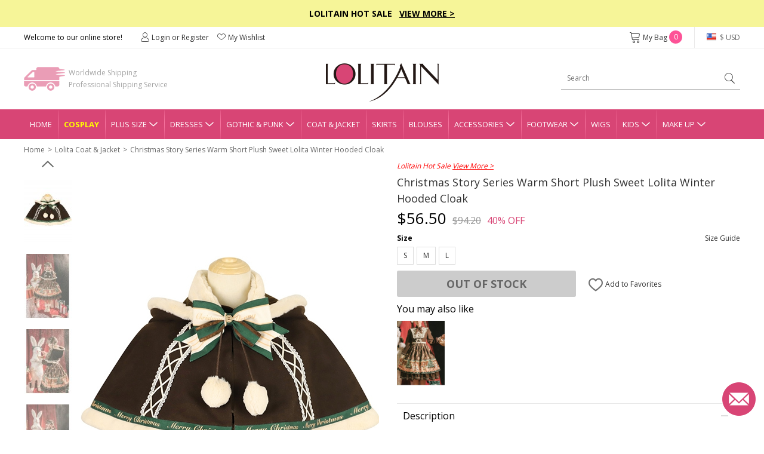

--- FILE ---
content_type: text/html; charset=utf-8
request_url: https://www.lolitain.com/christmas-story-series-warm-short-plush-sweet-lolita-winter-hooded-cloak-p-8956.html
body_size: 13285
content:
<!DOCTYPE html>
<html lang="en">
<head>
<meta charset="UTF-8" />
<meta name="viewport" content="width=device-width, initial-scale=1">
<meta http-equiv="X-UA-Compatible" content="IE=edge">
<title>Christmas Story Series Warm Short Plush Sweet Lolita Winter Hooded Cloak</title>
<base href="https://www.lolitain.com/" />
<meta name="description" content="Christmas Story Series Warm Short Plush Sweet Lolita Winter Hooded Cloak" />
<script src="catalog/view/javascript/jquery/jquery-2.1.1.min.js" type="text/javascript"></script>
<link href="https://fonts.googleapis.com/css?family=Open+Sans:400,700&display=swap" rel="stylesheet">
<link href="static/fonts/iconfont.css?v=qpnzqo" rel="stylesheet">
<link href="catalog/view/theme/default/stylesheet/common.css?v=qpnzqo" rel="stylesheet">
<link href="catalog/view/theme/default/stylesheet/stylesheet.css?v=qpnzqo" rel="stylesheet">
<script src="catalog/view/javascript/common.js" type="text/javascript"></script>
<link href="https://www.lolitain.com/image/catalog/cart.png" rel="icon" />
<link rel="stylesheet" type="text/css" href="https://www.lolitain.com/static/slick/slick.css"/>
<link rel="stylesheet" type="text/css" href="https://www.lolitain.com/static/magnific/magnific-popup.css?v=qpnzqo"/>
<script type="text/javascript" src="https://www.lolitain.com/static/slick/slick.min.js"></script>
<script type="text/javascript" src="https://www.lolitain.com/static/magnific/jquery.magnific-popup.min.js"></script>
<script src="https://www.lolitain.com/static/js/jquery.jcountdown.min.js" type="text/javascript"></script>
<script src="https://www.lolitain.com/catalog/view/theme/default/js/main.min.js?v=qpnzqo" type="text/javascript"></script>
<!-- Global site tag (gtag.js) - Google Analytics -->
<script async src="https://www.googletagmanager.com/gtag/js?id=UA-106121402-1"></script>
<script>
window.dataLayer = window.dataLayer || [];
function gtag(){dataLayer.push(arguments);}
gtag('js', new Date());
gtag('config', 'UA-106121402-1');
gtag('config', 'AW-822975022',{'allow_enhanced_conversions':true});
gtag('get', 'UA-106121402-1', 'client_id', function(clientID){
    $.get("https://www.lolitain.com/index.php?route=common/client_id", {client_id:clientID});
});
</script>
<script type="application/ld+json">
{
  "@context": "http://schema.org",
  "@id": "https://www.lolitain.com/#organization",
  "@type": "Organization",
  "name": "Lolitain",
  "url": "https://www.lolitain.com/",
  "logo": "https://www.lolitain.com/catalog/view/theme/default/images/logo.png?v=2",
"description": "Buy Lolita clothes and accessories straight from the manufacturer at Lolitain shop. Choose your perfect lolita dress or costume – classic, gothic, sweet, school or punk.",
"telephone": "+8618136991708",
"email": "service@lolitain.com",
 "sameAs": [
    "https://www.facebook.com/lolitain.fashion/",
    "https://twitter.com/lolitain_fans",
    "https://www.instagram.com/lolitain.fashion/",
    "https://www.pinterest.com/lolitain/",
    "https://lolitain.tumblr.com/"
  ]
}
</script>
</head>
<body class="product-product-8956">
<script type="text/javascript">
$(document).ready(function() {
    /*
	    $("#timer").countdown({
        date: "2018-07-15 23:59:59".replace(/-/g, "/"),
        yearsAndMonths: true,
        serverDiff: -237442747000,
        template: '<span>%d</span>D <span>%h</span>H <span>%i</span>M <span>%s</span>S'
    });
	*/
});
</script>
<style type="text/css">
#timer { display:inline-block; color:#fff; font-size:14px; font-weight:bold; margin-left:30px;}
#timer span { font-size:20px; font-weight:bold;}
.top-slogan { padding:12px 0px; background-color:#F6F598; color:#000; font-weight:bold; font-size:14px;}
.top-slogan span { color:#ff0000;}
.top-slogan a { color:#000; text-decoration:underline;}
</style>
<div class="header">
    <div class="top-slogan">Lolitain Hot Sale  &nbsp;  <a href="/campaign/hot-sale-2026.html">View More &gt;</a><!--<div id="timer"></div>--></div>
    <div class="top-link">
        <ul class="header1">
            <li class="fl">
                Welcome to our online store!
            </li>
            <li class="fl top-account" id="account-html">
                                    <a href="https://www.lolitain.com/index.php?route=account/login"><i class="ico ico-Account"></i>Login or Register</a>
                                <a href="https://www.lolitain.com/index.php?route=account/wishlist"><i class="ico ico-nav_love"></i>My Wishlist</a>
            </li>
            <li class="fr top-currency">
                <div class="currency">
    <a href="javascript:;" class="top"><i class="huobi huobi-usd"></i>
                        $ USD                                                                                                                                        </a>
    <dl style="display:none;">
                                	<dd><a href="javascript:;" data-title="USD" class="currency-select"><i class="huobi huobi-usd"></i>US Dollar</a></dd>
                                            	<dd><a href="javascript:;" data-title="GBP" class="currency-select"><i class="huobi huobi-gbp"></i>Pound Sterling</a></dd>
                                            	<dd><a href="javascript:;" data-title="EUR" class="currency-select"><i class="huobi huobi-eur"></i>Euro</a></dd>
                                            	<dd><a href="javascript:;" data-title="CAD" class="currency-select"><i class="huobi huobi-cad"></i>Canadian Dollar</a></dd>
                                            	<dd><a href="javascript:;" data-title="AUD" class="currency-select"><i class="huobi huobi-aud"></i>Australian Dollar</a></dd>
                                            	<dd><a href="javascript:;" data-title="CHF" class="currency-select"><i class="huobi huobi-chf"></i>Switzerland Francs</a></dd>
                                            	<dd><a href="javascript:;" data-title="HKD" class="currency-select"><i class="huobi huobi-hkd"></i> Hongkong Dollar</a></dd>
                                            	<dd><a href="javascript:;" data-title="JPY" class="currency-select"><i class="huobi huobi-jpy"></i> Japanese Yen</a></dd>
                                            	<dd><a href="javascript:;" data-title="RUB" class="currency-select"><i class="huobi huobi-rub"></i> Russian Ruble</a></dd>
                                            	<dd><a href="javascript:;" data-title="MXN" class="currency-select"><i class="huobi huobi-mxn"></i> Mexican Peso</a></dd>
                                            	<dd><a href="javascript:;" data-title="NZD" class="currency-select"><i class="huobi huobi-nzd"></i> New Zealand Dollar</a></dd>
                        </dl>
    <form action="https://www.lolitain.com/index.php?route=common/currency/currency" method="post" enctype="multipart/form-data" id="form-currency">
    <input type="hidden" name="code" value="" />
    <input type="hidden" name="redirect" value="https://www.lolitain.com/christmas-story-series-warm-short-plush-sweet-lolita-winter-hooded-cloak-p-8956.html" />
    </form>
</div>
            </li>
            <li class="fr top-cart">
                <a href="https://www.lolitain.com/index.php?route=checkout/cart"><i class="ico ico-cart"></i>My Bag <span id="CARTQTY">0</span></a>
            </li>
        </ul>
    </div>
    <div class="top-logo">
        
        <div class="header2">
            <div class="logo"><a href="https://www.lolitain.com/"><img src="https://www.lolitain.com/catalog/view/theme/default/images/logo.png?v=2" title="lolitain" alt="lolitain" /></a></div>
    		<div class="fastship">
            Worldwide Shipping<br>Professional Shipping Service
            </div>
            <div class="search" id="search"><input type="text" name="search" value="" placeholder="Search" /><a href="javascript:;"><i class="ico ico-search"></i></a>
</div>
        </div>
        
    </div>
    
    <div class="navgation">
        <ul>
            <li class="first"><a class="top" href="https://www.lolitain.com/">Home</a></li>
            
                            <li><a class="top" href="https://www.lolitain.com/cosplay" style="color:#ffff00; font-weight:bold;">Cosplay</a></li>
                            
                                                <li class="has-child">
                
                <a class="top" href="https://www.lolitain.com/plus-size-c-58.html" title="Plus Size">Plus Size<i class="ico ico-dropdown"></i></a>
                <div class="nav-child" style="display:none;">
                    <dl>
                                            <dd><a href="https://www.lolitain.com/plus-size-lolita-dresses-c-59.html">Plus Size Lolita Dresses</a></dd>
                                            <dd><a href="https://www.lolitain.com/plus-size-lolita-coat-jacket-c-60.html">Plus Size Lolita Coat &amp; Jacket</a></dd>
                                            <dd><a href="https://www.lolitain.com/plus-size-lolita-skirts-c-61.html">Plus Size Lolita Skirts</a></dd>
                                            <dd><a href="https://www.lolitain.com/plus-size-lolita-bloomers-c-62.html">Plus Size Lolita Bloomers</a></dd>
                                            <dd><a href="https://www.lolitain.com/plus-size-lolita-blouses-c-63.html">Plus Size Lolita Blouses</a></dd>
                                            <dd><a href="https://www.lolitain.com/plus-size-lolita-footwear-c-64.html">Plus Size Lolita Footwear</a></dd>
                                        </dl>
                </div>
            </li>
                                                            <li class="has-child">
                
                <a class="top" href="https://www.lolitain.com/lolita-dresses-c-1.html" title="Lolita Dresses">Dresses<i class="ico ico-dropdown"></i></a>
                <div class="nav-child" style="display:none;">
                    <dl>
                                            <dd><a href="https://www.lolitain.com/classic-lolita-dresses-c-2.html">Classic Lolita Dresses</a></dd>
                                            <dd><a href="https://www.lolitain.com/gothic-lolita-dresses-c-3.html">Gothic Lolita Dresses</a></dd>
                                            <dd><a href="https://www.lolitain.com/sweet-lolita-dresses-c-4.html">Sweet Lolita Dresses</a></dd>
                                            <dd><a href="https://www.lolitain.com/school-lolita-dresses-c-5.html">School Lolita Dresses</a></dd>
                                            <dd><a href="https://www.lolitain.com/punk-lolita-dresses-c-6.html">Punk Lolita Dresses</a></dd>
                                            <dd><a href="https://www.lolitain.com/lolita-prom-dresses-c-7.html">Lolita Prom Dresses</a></dd>
                                        </dl>
                </div>
            </li>
                                                            <li class="has-child">
                
                <a class="top" href="https://www.lolitain.com/gothic-punk-c-41.html" title="Gothic &amp; Punk">Gothic &amp; Punk<i class="ico ico-dropdown"></i></a>
                <div class="nav-child" style="display:none;">
                    <dl>
                                            <dd><a href="https://www.lolitain.com/gothic-punk-dresses-c-42.html">Gothic &amp; Punk Dresses</a></dd>
                                            <dd><a href="https://www.lolitain.com/gothic-punk-tops-c-43.html">Gothic &amp; Punk Tops</a></dd>
                                            <dd><a href="https://www.lolitain.com/gothic-punk-trousers-c-44.html">Gothic &amp; Punk Trousers</a></dd>
                                            <dd><a href="https://www.lolitain.com/gothic-punk-coats-jackts-c-45.html">Gothic &amp; Punk Coats &amp; Jackts</a></dd>
                                            <dd><a href="https://www.lolitain.com/gothic-punk-footwear-c-46.html">Gothic &amp; Punk Footwear</a></dd>
                                            <dd><a href="https://www.lolitain.com/gothic-punk-bags-c-47.html">Gothic &amp; Punk Bags</a></dd>
                                            <dd><a href="https://www.lolitain.com/gothic-punk-accessories-c-48.html">Gothic &amp; Punk Accessories</a></dd>
                                            <dd><a href="https://www.lolitain.com/gothic-punk-skirt-c-49.html">Gothic &amp; Punk Skirt</a></dd>
                                        </dl>
                </div>
            </li>
                                                            <li><a class="top" href="https://www.lolitain.com/lolita-coat-jacket-c-8.html" title="Lolita Coat &amp; Jacket">Coat &amp; Jacket</a></li>
                                                            <li><a class="top" href="https://www.lolitain.com/lolita-skirts-c-9.html" title="Lolita Skirts">Skirts</a></li>
                                                            <li><a class="top" href="https://www.lolitain.com/lolita-blouses-c-38.html" title="Lolita Blouses">Blouses</a></li>
                                                            <li class="has-child">
                
                <a class="top" href="https://www.lolitain.com/lolita-accessories-c-11.html" title="Lolita Accessories">Accessories<i class="ico ico-dropdown"></i></a>
                <div class="nav-child" style="display:none;">
                    <dl>
                                            <dd><a href="https://www.lolitain.com/lolita-socks-c-37.html">Lolita Socks</a></dd>
                                            <dd><a href="https://www.lolitain.com/lolita-scarves-c-83.html">Lolita Scarves</a></dd>
                                            <dd><a href="https://www.lolitain.com/lolita-fans-c-84.html">Lolita Fans</a></dd>
                                            <dd><a href="https://www.lolitain.com/lolita-leg-covers-c-86.html">Lolita Leg Covers</a></dd>
                                            <dd><a href="https://www.lolitain.com/lolita-beltsribbonsbadges-c-191.html">Lolita Belts/Ribbons</a></dd>
                                            <dd><a href="https://www.lolitain.com/magic-wandscepter-c-192.html">Lolita Magic Wand/Scepter</a></dd>
                                            <dd><a href="https://www.lolitain.com/lolita-brooches-c-193.html">Lolita Brooches</a></dd>
                                            <dd><a href="https://www.lolitain.com/lolita-props-c-195.html">Lolita Props</a></dd>
                                            <dd><a href="https://www.lolitain.com/lolita-bags-c-39.html">Lolita Bags</a></dd>
                                            <dd><a href="https://www.lolitain.com/lolita-masks-c-40.html">Lolita Masks</a></dd>
                                            <dd><a href="https://www.lolitain.com/lolita-umbrellas-c-57.html">Lolita Umbrellas</a></dd>
                                            <dd><a href="https://www.lolitain.com/lolita-ankle-belts-c-12.html">Lolita Ankle/Leg Belts</a></dd>
                                            <dd><a href="https://www.lolitain.com/lolita-earrings-c-13.html">Lolita Earrings</a></dd>
                                            <dd><a href="https://www.lolitain.com/lolita-hairpins-c-14.html">Lolita Hairpins</a></dd>
                                            <dd><a href="https://www.lolitain.com/lolita-headbands-c-15.html">Lolita Headbands</a></dd>
                                            <dd><a href="https://www.lolitain.com/lolita-necklaces-c-16.html">Lolita Necklaces</a></dd>
                                            <dd><a href="https://www.lolitain.com/lolita-wrist-straps-c-17.html">Lolita Wrist Straps</a></dd>
                                            <dd><a href="https://www.lolitain.com/lolita-bloomers-c-10.html">Lolita Bloomers</a></dd>
                                        </dl>
                </div>
            </li>
                                                            <li class="has-child">
                
                <a class="top" href="https://www.lolitain.com/lolita-footwear-c-18.html" title="Lolita Footwear">Footwear<i class="ico ico-dropdown"></i></a>
                <div class="nav-child" style="display:none;">
                    <dl>
                                            <dd><a href="https://www.lolitain.com/lolita-sandals-c-19.html">Lolita Sandals</a></dd>
                                            <dd><a href="https://www.lolitain.com/lolita-boots-c-20.html">Lolita Boots</a></dd>
                                            <dd><a href="https://www.lolitain.com/lolita-shoes-c-21.html">Lolita Shoes</a></dd>
                                        </dl>
                </div>
            </li>
                                                            <li><a class="top" href="https://www.lolitain.com/lolita-wigs-c-22.html" title="Lolita Wigs">Wigs</a></li>
                                                            <li class="has-child">
                
                <a class="top" href="https://www.lolitain.com/lolita-kids-c-73.html" title="Lolita Kids">Kids<i class="ico ico-dropdown"></i></a>
                <div class="nav-child" style="display:none;">
                    <dl>
                                            <dd><a href="https://www.lolitain.com/lolita-kids-dresses-c-74.html">Kids Dresses</a></dd>
                                            <dd><a href="https://www.lolitain.com/lolita-kids-shoes-c-75.html">Kids Shoes</a></dd>
                                            <dd><a href="https://www.lolitain.com/lolita-kids-coat-c-76.html">Kids Coat</a></dd>
                                            <dd><a href="https://www.lolitain.com/lolita-kids-bag-c-77.html">Kids Bag</a></dd>
                                            <dd><a href="https://www.lolitain.com/lolita-kids-headbands-c-78.html">Kids Headbands</a></dd>
                                            <dd><a href="https://www.lolitain.com/kids-tops-c-80.html">Kids Tops</a></dd>
                                            <dd><a href="https://www.lolitain.com/kids-necklaces-c-82.html">Kids Necklaces</a></dd>
                                            <dd><a href="https://www.lolitain.com/baby-rompers-c-106.html">Baby Rompers</a></dd>
                                        </dl>
                </div>
            </li>
                                                            <li class="has-child">
                
                <a class="top" href="https://www.lolitain.com/make-up-c-65.html" title="Make Up">Make Up<i class="ico ico-dropdown"></i></a>
                <div class="nav-child" style="display:none;">
                    <dl>
                                            <dd><a href="https://www.lolitain.com/tools-brushes-c-66.html">Tools &amp; Brushes</a></dd>
                                            <dd><a href="https://www.lolitain.com/eyeshadow-c-68.html">Eyeshadow</a></dd>
                                            <dd><a href="https://www.lolitain.com/eye-liner-c-70.html">Eye Liner</a></dd>
                                            <dd><a href="https://www.lolitain.com/mascara-c-71.html">Mascara</a></dd>
                                            <dd><a href="https://www.lolitain.com/brows-c-72.html">Brows</a></dd>
                                            <dd><a href="https://www.lolitain.com/nails-c-67.html">Nails</a></dd>
                                        </dl>
                </div>
            </li>
                                </ul>
    </div>
</div>



<div class="main"><div class="container">
    <ul class="breadcrumb">
                <li><a href="https://www.lolitain.com/">Home</a></li>
                <li><a href="https://www.lolitain.com/lolita-coat-jacket-c-8.html">Lolita Coat &amp; Jacket</a></li>
                <li><a href="https://www.lolitain.com/christmas-story-series-warm-short-plush-sweet-lolita-winter-hooded-cloak-p-8956.html">Christmas Story Series Warm Short Plush Sweet Lolita Winter Hooded Cloak</a></li>
            </ul>
    <div class="product-page">
    	<div class="product-left">
            <div class="gallery-box">
            	<a href="javascript:;" class="gallery-prev"></a>
            	<div class="list-gallery">
                                        <div class="image"><a href="javascript:;"  data-id="1" class="btn-gallery btn-gallery-catalogproducts89561jpg active"><img src="https://www.lolitain.com/image/cache/catalog/products/8956/1-80x108.jpg" alt="Christmas Story Series Warm Short Plush Sweet Lolita Winter Hooded Cloak" /></a></div>
                                        <div class="image"><a href="javascript:;"  data-id="2" class="btn-gallery btn-gallery-catalogproducts89562jpg "><img src="https://www.lolitain.com/image/cache/catalog/products/8956/2-80x108.jpg" alt="Christmas Story Series Warm Short Plush Sweet Lolita Winter Hooded Cloak" /></a></div>
                                        <div class="image"><a href="javascript:;"  data-id="3" class="btn-gallery btn-gallery-catalogproducts89563jpg "><img src="https://www.lolitain.com/image/cache/catalog/products/8956/3-80x108.jpg" alt="Christmas Story Series Warm Short Plush Sweet Lolita Winter Hooded Cloak" /></a></div>
                                        <div class="image"><a href="javascript:;"  data-id="4" class="btn-gallery btn-gallery-catalogproducts89564jpg "><img src="https://www.lolitain.com/image/cache/catalog/products/8956/4-80x108.jpg" alt="Christmas Story Series Warm Short Plush Sweet Lolita Winter Hooded Cloak" /></a></div>
                                        <div class="image"><a href="javascript:;"  data-id="5" class="btn-gallery btn-gallery-catalogproducts89565jpg "><img src="https://www.lolitain.com/image/cache/catalog/products/8956/5-80x108.jpg" alt="Christmas Story Series Warm Short Plush Sweet Lolita Winter Hooded Cloak" /></a></div>
                                        <div class="image"><a href="javascript:;"  data-id="6" class="btn-gallery btn-gallery-catalogproducts89566jpg "><img src="https://www.lolitain.com/image/cache/catalog/products/8956/6-80x108.jpg" alt="Christmas Story Series Warm Short Plush Sweet Lolita Winter Hooded Cloak" /></a></div>
                                        <div class="image"><a href="javascript:;"  data-id="7" class="btn-gallery btn-gallery-catalogproducts89567jpg "><img src="https://www.lolitain.com/image/cache/catalog/products/8956/7-80x108.jpg" alt="Christmas Story Series Warm Short Plush Sweet Lolita Winter Hooded Cloak" /></a></div>
                                        <div class="image"><a href="javascript:;"  data-id="8" class="btn-gallery btn-gallery-catalogproducts89568jpg "><img src="https://www.lolitain.com/image/cache/catalog/products/8956/8-80x108.jpg" alt="Christmas Story Series Warm Short Plush Sweet Lolita Winter Hooded Cloak" /></a></div>
                                    </div>
                <a href="javascript:;" class="gallery-next"></a>
            </div>
            <div class="product-large">
                                <div class="large1" ><img src="https://www.lolitain.com/image/cache/catalog/products/8956/1-500x672.jpg" alt="Christmas Story Series Warm Short Plush Sweet Lolita Winter Hooded Cloak" /></div>
                                <div class="large2" style="display:none;"><img src="https://www.lolitain.com/image/cache/catalog/products/8956/2-500x672.jpg" alt="Christmas Story Series Warm Short Plush Sweet Lolita Winter Hooded Cloak" /></div>
                                <div class="large3" style="display:none;"><img src="https://www.lolitain.com/image/cache/catalog/products/8956/3-500x672.jpg" alt="Christmas Story Series Warm Short Plush Sweet Lolita Winter Hooded Cloak" /></div>
                                <div class="large4" style="display:none;"><img src="https://www.lolitain.com/image/cache/catalog/products/8956/4-500x672.jpg" alt="Christmas Story Series Warm Short Plush Sweet Lolita Winter Hooded Cloak" /></div>
                                <div class="large5" style="display:none;"><img src="https://www.lolitain.com/image/cache/catalog/products/8956/5-500x672.jpg" alt="Christmas Story Series Warm Short Plush Sweet Lolita Winter Hooded Cloak" /></div>
                                <div class="large6" style="display:none;"><img src="https://www.lolitain.com/image/cache/catalog/products/8956/6-500x672.jpg" alt="Christmas Story Series Warm Short Plush Sweet Lolita Winter Hooded Cloak" /></div>
                                <div class="large7" style="display:none;"><img src="https://www.lolitain.com/image/cache/catalog/products/8956/7-500x672.jpg" alt="Christmas Story Series Warm Short Plush Sweet Lolita Winter Hooded Cloak" /></div>
                                <div class="large8" style="display:none;"><img src="https://www.lolitain.com/image/cache/catalog/products/8956/8-500x672.jpg" alt="Christmas Story Series Warm Short Plush Sweet Lolita Winter Hooded Cloak" /></div>
                            </div>  
        </div>
        <div class="product-right">

                        
                        <div style="color:#ff0000; font-style:italic; margin-bottom:5px;">
                Lolitain Hot Sale                <a href="https://www.lolitain.com/campaign/hot-sale-2026.html" target="_blank" style="color:#ff0000; text-decoration:underline;">View More &gt;</a>
            </div>
            
            <div id="dynamic-info"><h1 id="product-title" class="product-name" style="margin-bottom:0;">Christmas Story Series Warm Short Plush Sweet Lolita Winter Hooded Cloak</h1>


<div class="product-price">
            <span class="now">$56.50</span><span class="was">$94.20</span><span class="off">40% OFF</span>
    </div>

<div id="product">
                                    <div class="option-row">
                <div class="option-row-title">
                    <span>Size</span>
                                        <a href="javascript:;" class="size-scroll">Size Guide</a>
                                    </div>
                <div class="option-row-values values-size" id="input-option6913">
                    <input type="hidden" class="okey" value="size" />
                    <input type="hidden" class="vkey" value="" />
                    <input type="hidden" class="poid" name="option[6913]" value="" />
                                        <a href="javascript:;"
                        data-filter="0"
                        data-key="s"
                        data-image=""
                        data-value="25466" >
                        S                    </a>
                                        <a href="javascript:;"
                        data-filter="0"
                        data-key="m"
                        data-image=""
                        data-value="25467" >
                        M                    </a>
                                        <a href="javascript:;"
                        data-filter="0"
                        data-key="l"
                        data-image=""
                        data-value="25468" >
                        L                    </a>
                                    </div>
            </div>
                        
            
                        
                
    <input type="hidden" id="tailor_checked" value="0" />
    <input type="hidden" name="tailor_avaiable" value="0" />
    <input type="hidden" name="quantity" value="1" />
    <input type="hidden" name="product_id" value="8956" />
    <input type="hidden" name="option_key" value="" />
    <input type="hidden" name="ship_note" value="" />

    <div style="margin-top: 10px;"></div>

    <div class="product-add">
                    <div id="cart-btn">
                <a href="javascript:;" id="button-out">Out Of Stock</a>
            </div>
                
        <div id="wish-btn">
                            <a href="javascript:;" class="wish-add" data-id="8956"><i class="ico ico-like"></i> Add to Favorites</a>
                    </div>
    </div>
</div></div>

            <div>
                <!--related products-->
                                <div class="relate-title">You may also like</div>
                <ul class="product-relate">
                                    <li><a href="https://www.lolitain.com/christmas-story-series-op-christmas-printing-sweet-lolita-winter-brown-long-sleeve-dress-p-8955.html"><img src="https://www.lolitain.com/image/cache/catalog/products/8955/1-220x296.jpg" /></a></li>
                                </ul>
                                <!--related products-->
                
                <!--tab info-->
                <div class="tab2-list">
                    <div class="tab2">
                        <div class="tab2-title">Description<i class="active"></i></div>
                        <div class="tab2-content">
                            <div class="product-desc"><p>Materials: Polyester</p><p>Style Types: Sweet Lolita</p><p>Include: Cloak</p><p>Notice: Other Accessories Are Not Included</p></div>
                        </div>
                    </div>
                    <div class="tab2" id="tab2-size">
                        <div class="tab2-title">Size Guide<i></i></div>
                        <div class="tab2-content" style="display:none;">
                            <div class="product-desc">
                                                                    <div class="sizehtml">
                                        <ul class="size-tab">
                                            <li class="active">INCH</li>
                                            <li>CM</li>
                                        </ul>
                                        <div>
                                            <div class="size-tab-content" id="size-tab-content1"><table class="table table-bordered"><tbody><tr><td>Size</td><td>Height</td><td>Bust</td><td>Length</td></tr><tr><td>S</td><td>61.02-63.78</td><td>32.28-34.25</td><td>14.96</td></tr><tr><td>M</td><td>64.17-66.93</td><td>34.65-36.61</td><td>15.55</td></tr><tr><td>L</td><td>67.32-70.08</td><td>37.01-38.98</td><td>16.14</td></tr></tbody></table></div>
                                            <div class="size-tab-content" id="size-tab-content2" style="display:none;"><table class="table table-bordered"><tbody><tr><td>Size</td><td>Height</td><td>Bust</td><td>Length</td></tr><tr><td>S</td><td>155-162</td><td>82-87</td><td>38</td></tr><tr><td>M</td><td>163-170</td><td>88-93</td><td>39.5</td></tr><tr><td>L</td><td>171-178</td><td>94-99</td><td>41</td></tr></tbody></table></div>
                                        </div>
                                    </div>
                                 
                            </div>
                        </div>
                    </div>
                    <div class="tab2">
                        <div class="tab2-title">Delivery & Return<i></i></div>
                        <div class="tab2-content" style="display:none;">
                            <div class="product-return">
    <p class="t1">Delivery</p>
    <p style="color:#ff0000;">Total Delivery Time = Processing Time(3-5 working days) + Shipping Time</p>
    <p><b>Note:</b> Weekends and holidays are excluded from processing and shipping time.</p>
    <p class="t1" style="margin-top:5px;">Shipping</p>
    <!--<p>1. Free Standard Shipping  - Airmail (Est. Shipping Time 5-12 business days)</p>-->
    <p>1. Standard Shipping - Airmail (Est. Shipping Time 5-12 business days)</p>
    <p>2. Expedited Shipping - DHL/UPS/Fedex/TNT (Est. Shipping Time 3-5 business days)</p>
    <p><a href="https://www.lolitain.com/shipping-partners-5.html" target="_blank">Learn more</a></p>
    <p class="t1" style="margin-top:5px;">Returns & Exchanges</p>
    <p style="color: #ff0000;">The items need not affect the normal secondary sales, otherwise, we will not support
        returns and exchanges.</p>
    <p>We accept return and exchange for the items in original conditions which have not been washed, altered or used.
    </p>
    <p>Please contact our customer service within 24 hrs after you received your package if you would like a return or
        exchange. Any questions and concerns, please email <a href="/cdn-cgi/l/email-protection#3b485e494d52585e7b575457524f5a525515585456"><span class="__cf_email__" data-cfemail="c7b4a2b5b1aea4a287aba8abaeb3a6aea9e9a4a8aa">[email&#160;protected]</span></a></p>
    <p><a href="https://www.lolitain.com/return-policy-4.html" target="_blank">Learn more</a></p>
</div>                        </div>
                    </div>
                    <div class="tab2" id="tab2-measure">
                        <div class="tab2-title">How to Measure<i></i></div>
                        <div class="tab2-content" style="display:none;">
                        	<p style="font-weight:bold;">SIZE CHART MEASUREMENTS</p>
<p>Unless the costume is meant to be skin tight,you should choose a size that allows room to move.To ensure maximum
    comfort,you should give yourself 3-4 inches for movement.Please note that your normal jacket or pants size is not
    equal to your body measurements. For example,if your chest measures 32” and the size you’re looking to purchase has
    a chest measurement of 34” it may be a bit snug.When in doubt between two sizes,choose the lager of the two.</p>
<p style="font-weight:bold;">HOW TO PROVIDE CUSTOMIZED MEASUREMENTS</p>
<p>Please provide your accurate body measurement.</p>
<p>Our designers will appropriate enlargement to make clothes according with your measurement.</p>
<p style="font-weight:bold;">HOW TO TAKE YOUR MEASUREMENTS</p>
<p><img src="https://www.lolitain.com/catalog/view/theme/default/images/size.jpg"
        alt="Clothing size measurement instruction" class="img-responsive" /></p>
<p style="font-weight:bold;">A. Shoulder Breadth</p>
<p>1.From the edge of the shoulder socket</p>
<p>2. Measure across the back to the same point on the other shoulder</p>
<p style="font-weight:bold;">B. Bust/Chest</p>
<p>1. This is not your bra size</p>
<p>2. Wear a bra</p>
<p>3. Relax arms at sides</p>
<p>4. Pull tape across the fullest part of the bust,keep the tape a bit loose</p>
<p style="font-weight:bold;">C. Waist</p>
<p>1. Find the natural waist</p>
<p>2. This is the smallest part of the waist</p>
<p>3. Usually about 1 in. above belly button</p>
<p>4. Keep tape slightly loose to allow for breathing room</p>
<p style="font-weight:bold;">D. Hip</p>
<p>1. Find the widest part of the hips</p>
<p>2. Usually about 7 in. below natural waist</p>
<p>3. Tape should brush across both hipbones</p>
<p style="font-weight:bold;">E. Height</p>
<p>1. Stand straight with feet together</p>
<p>2. Begin at the top of the head and pull tape straight down to the foor</p>                        </div>
                    </div>
                </div>
                <!--tab info-->
			</div>
        </div>
    </div>
    
    <link href="https://www.lolitain.com/static/review/main.css?v=3" rel="stylesheet">
<div class="br-widget">
    <h2 class="br-widget-title">Customer Reviews</h2>
    <div class="br-widget-top">
        <div class="br-widget-col">
            <div>
                                <div class="br-widget-stars">
                    <span class="brico brico-star-off"></span><span class="brico brico-star-off"></span><span
                        class="brico brico-star-off"></span><span class="brico brico-star-off"></span><span
                        class="brico brico-star-off"></span>
                </div>
                <div class="br-widget-text">Be the first to write a review</div>
                            </div>
        </div>
        <div class="br-widget-col br-widget-col-2">
            <a href="javascript:;" class="br-widget-btn br-open-form" id="br-write-review">Write a review</a>
        </div>
    </div>

    <div class="br-form" style="display: none;">
        <div class="br-form-title">Write a review</div>

        <form id="br-form-data">
            <input type="hidden" name="review_product_id" value="8956">
            <div class="br-input-group">
                <div class="br-input-title">RATING</div>
                <div id="br-star"></div>
            </div>

            <div class="br-input-group">
                <div class="br-input-title">REVIEW TITLE</div>
                <input type="text" name="review_title" value="" class="br-input" placeholder="Give your review a title">
            </div>

            <div class="br-input-group">
                <div class="br-input-title">REVIEW</div>
                <textarea name="review_text" class="br-textarea" placeholder="Write your comments here"></textarea>
            </div>

            <div class="br-input-group">
                <div class="br-input-title">PICTURE (OPTIONAL)</div>
                <a href="javascript:;" class="br-upload-btn" id="br-upload-add"><span
                        class="brico brico-add"></span></a>
                <div class="br-imgs"></div>
            </div>

            <div class="br-input-group">
                <div class="br-input-title">
                    NAME (DISPLAYED PUBLICLY LIKE
                    <select name="review_name_format">
                        <option value="full" selected>John Smith</option>
                        <option value="lastshort">John S.</option>
                        <option value="allshort">J.S.</option>
                        <option value="anonymous">Anonymous</option>
                    </select>
                    )
                </div>
                <input type="text" name="review_author" value="" class="br-input"
                    placeholder="Enter your name (public)">
            </div>

            <div class="br-input-group">
                <div class="br-input-title">EMAIL</div>
                <input type="text" name="review_email" value="" class="br-input"
                    placeholder="Enter your email (private)">
            </div>

            <div class="br-form-text">How we use your data: We'll only contact you about the review you left, and only
                if necessary. By submitting your review, you agree to Our terms and conditions and privacy
                policy.</div>

            <div class="br-form-button">
                <a href="javascript:;" class="br-widget-btn-cancel br-hide-form">Cancel Review</a>
                <a href="javascript:;" class="br-widget-btn" id="br-review-submit">Submit Review</a>
            </div>
        </form>
    </div>

    <div class="br-success" style="display: none;">
        <a href="javascript:;" class="success-ico"><span class="brico brico-success"></span></a>
        <div>Review Submitted!</div>
        <p>Thank you! Please refresh the page in a few moments to see your review.</p>
    </div>

</div>

<script data-cfasync="false" src="/cdn-cgi/scripts/5c5dd728/cloudflare-static/email-decode.min.js"></script><script src="https://www.lolitain.com/static/review/jquery.raty.js" type="text/javascript"></script>
<script type="text/javascript">
    $(document).ready(function (e) {
        $('#br-star').raty({
            starType: 'span',
            scoreName: 'review_rating',
            space: false,
            score: 5
        });
    });

    $(document).on('click', '.title-review a', function () {
        var top = $('.br-widget').offset().top;
        $('html,body').animate({ scrollTop: top + 'px' }, 500);
    });
    

    $(document).on('click', '.br-open-form', function () {
        $('.br-form').show();
        $(this).text('Cancel Review').removeClass('br-open-form').addClass('br-hide-form');
        var top = $('.br-widget').offset().top;
        $('html,body').animate({ scrollTop: top + 'px' }, 500);
    });

    $(document).on('click', '.br-hide-form', function () {
        $('.br-form').hide();
        $('#br-write-review').text('Write a review').removeClass('br-hide-form').addClass('br-open-form');
        var top = $('.br-widget').offset().top;
        $('html,body').animate({ scrollTop: top + 'px' }, 500);
    });

    $(document).on('click', '.br-reload-page', function () {
        window.location.reload();
    });

    $(document).on('click', '#br-review-submit', function () {
        $('.br-error').remove();
        var eTop = 0;
        var sTop = $('.br-widget').offset().top;
        $.ajax({
            url: 'index.php?route=product/review/add',
            type: 'post',
            data: $('#br-form-data').serialize(),
            dataType: 'json',
            beforeSend: function () { },
            complete: function () { },
            success: function (json) {
                if (json.error_text) {
                    $('textarea[name="review_text"]').after('<div class="br-error">This field is required.</div>');
                    if (eTop == 0) {
                        eTop = $('textarea[name="review_text"]').offset().top;
                    }
                }
                if (json.error_author) {
                    $('input[name="review_author"]').after('<div class="br-error">This field is required.</div>');
                    if (eTop == 0) {
                        eTop = $('input[name="review_author"]').offset().top;
                    }
                }
                if (json.error_email) {
                    $('input[name="review_email"]').after('<div class="br-error">This field is required.</div>');
                    if (eTop == 0) {
                        eTop = $('input[name="review_email"]').offset().top;
                    }
                }
                if (json.success) {
                    $('.br-form').remove();
                    $('.br-success').show();
                    sTop = parseInt(sTop) - 100;
                    $('html,body').animate({ scrollTop: sTop + 'px' }, 500);
                    $('#br-write-review').text('Refresh Page').addClass('br-reload-page').removeClass('br-hide-form');
                } else {
                    if (eTop > 0) {
                        eTop = parseInt(eTop) - 40;
                        $('html,body').animate({ scrollTop: eTop + 'px' }, 500);
                    }
                }
            },
            error: function (xhr, ajaxOptions, thrownError) {
                alert(thrownError + "\r\n" + xhr.statusText + "\r\n" + xhr.responseText);
            }
        });
    });

    $(document).on('click', '#br-upload-add', function () {
        var clickBtn = $(this);
        $('#form-upload').remove();
        $('body').prepend('<form enctype="multipart/form-data" id="form-upload" style="display: none;"><input type="file" name="files[]" multiple></form>');
        $('#form-upload input[name=\'files[]\']').trigger('click');
        if (typeof timer != 'undefined') {
            clearInterval(timer);
        }
        timer = setInterval(function () {
            if ($('#form-upload input[name=\'files[]\']').val() != '') {
                clearInterval(timer);
                $.ajax({
                    url: 'https://review.lolitain.com/upload.php',
                    type: 'post',
                    dataType: 'json',
                    data: new FormData($('#form-upload')[0]),
                    cache: false,
                    contentType: false,
                    processData: false,
                    beforeSend: function () {
                        clickBtn.after('<div class="br-loader-warp"><div class="br-loader"></div></div>');
                    },
                    complete: function () {
                        $('.br-loader-warp').remove();
                    },
                    success: function (json) {
                        if (json['error']) {
                            alert(json['error']);
                        }
                        if (json['success'] == 1) {
                            if (json['images']) {
                                for (var i = 0; i < json['images'].length; i++) {
                                    var html = '';
                                    html += '<div class="br-img">';
                                    html += '<img src="' + json['images'][i].thumb + '" width="80" height="80">';
                                    html += '<a href="javascript:;" class="br-image-del"><span class="brico brico-delete"></span></a>';
                                    html += '<input type="hidden" name="review_images[' + i + '][image]" value="' + json['images'][i].src + '">';
                                    html += '<input type="hidden" name="review_images[' + i + '][thumb]" value="' + json['images'][i].thumb + '">';
                                    html += '</div>';
                                    clickBtn.siblings('.br-imgs').append(html);
                                }
                            }
                        }
                    },
                    error: function (xhr, ajaxOptions, thrownError) {
                        alert(thrownError + "\r\n" + xhr.statusText + "\r\n" + xhr.responseText);
                    }
                });
            }
        }, 500);
    });
    $(document).on('click', '.br-image-del', function () {
        $(this).parent().remove();
    });
</script>    <div id="br-review"></div>
    <script>
        $('#br-review').load('index.php?route=product/review&product_id=8956');
        $(document).on('click','#br-page a', function(e){
            e.preventDefault();
            $('#br-review').hide();
            $('#br-review').load(this.href);
            $('#br-review').fadeIn();
            var sTop = $('.br-widget').offset().top;
            $('html,body').animate({ scrollTop: sTop + 'px' }, 500);
        });
    </script>

    <!--Customers Also Viewed-->
        <div class="common-title">Customers Also Viewed</div>
    <div class="viewed-box">
    	<a href="javascript:;" class="viewed-prev"></a>
        <div class="list-viewed">
                        <div class="content">
            	<div class="image"><a href="https://www.lolitain.com/little-wish-series-christmas-princess-red-bowknot-fluffy-white-pom-pom-decoration-sweet-lolita-short-cape-p-20537.html"><img src="https://www.lolitain.com/image/cache/catalog/products/20537/1-220x296.jpg" alt="Little Wish Series Christmas Princess Red Bowknot Fluffy White Pom Pom Decoration Sweet Lolita Short Cape" /></a></div>
                <div class="name"><a href="https://www.lolitain.com/little-wish-series-christmas-princess-red-bowknot-fluffy-white-pom-pom-decoration-sweet-lolita-short-cape-p-20537.html">Little Wish Series Christmas Princess Red Bowknot Fluffy White Pom Pom Decoration Sweet Lolita Short Cape</a></div>
                <div class="price">
                                                                        <span class="now">$62.20</span>
                            <span class="was">$88.90</span>
                                                            </div>
                                <div class="discount"><span>30%</span><br>Off</div>
                            </div>
                        <div class="content">
            	<div class="image"><a href="https://www.lolitain.com/chinese-style-doll-collar-wine-red-lantern-sleeves-retro-versatile-knitted-ruffled-lapels-lace-cardigan-coat-p-12759.html"><img src="https://www.lolitain.com/image/cache/catalog/products/12759/1-220x296.jpg" alt="Chinese Style Doll Collar Wine Red Lantern Sleeves Retro Versatile Knitted Ruffled Lapels Lace Sweet Lolita Cardigan Coat" /></a></div>
                <div class="name"><a href="https://www.lolitain.com/chinese-style-doll-collar-wine-red-lantern-sleeves-retro-versatile-knitted-ruffled-lapels-lace-cardigan-coat-p-12759.html">Chinese Style Doll Collar Wine Red Lantern Sleeves Retro Versatile Knitted Ruffled Lapels Lace Sweet Lolita Cardigan Coat</a></div>
                <div class="price">
                                                                        <span class="now">$42.50</span>
                            <span class="was">$70.80</span>
                                                            </div>
                                <div class="discount"><span>40%</span><br>Off</div>
                            </div>
                        <div class="content">
            	<div class="image"><a href="https://www.lolitain.com/black-long-sleeves-bow-graceful-lolita-coat-p-330.html"><img src="https://www.lolitain.com/image/cache/catalog/150420/330/1-220x296.jpg" alt="Black Long Sleeves Bow Graceful Lolita Coat" /></a></div>
                <div class="name"><a href="https://www.lolitain.com/black-long-sleeves-bow-graceful-lolita-coat-p-330.html">Black Long Sleeves Bow Graceful Lolita Coat</a></div>
                <div class="price">
                                                                        <span class="now">$127.90</span>
                            <span class="was">$213.20</span>
                                                            </div>
                                <div class="discount"><span>40%</span><br>Off</div>
                            </div>
                        <div class="content">
            	<div class="image"><a href="https://www.lolitain.com/magic-tea-party-the-squirrel-couples-afternoon-series-printing-sweet-lolita-shawl-p-6595.html"><img src="https://www.lolitain.com/image/cache/catalog/products/LOINB0085/1-220x296.jpg" alt="Magic Tea Party The Squirrel Couple's Afternoon Series Printing Sweet Lolita Shawl" /></a></div>
                <div class="name"><a href="https://www.lolitain.com/magic-tea-party-the-squirrel-couples-afternoon-series-printing-sweet-lolita-shawl-p-6595.html">Magic Tea Party The Squirrel Couple's Afternoon Series Printing Sweet Lolita Shawl</a></div>
                <div class="price">
                                                                        <span class="now">$73.90</span>
                            <span class="was">$113.70</span>
                                                            </div>
                                <div class="discount"><span>35%</span><br>Off</div>
                            </div>
                        <div class="content">
            	<div class="image"><a href="https://www.lolitain.com/cute-velvet-peaked-hat-design-jacquard-lace-trim-classic-lolita-short-cloak-p-9943.html"><img src="https://www.lolitain.com/image/cache/catalog/products/9943/1-220x296.jpg" alt="Cute Velvet Peaked Hat Design Jacquard Lace Trim Classic Lolita Short Cloak" /></a></div>
                <div class="name"><a href="https://www.lolitain.com/cute-velvet-peaked-hat-design-jacquard-lace-trim-classic-lolita-short-cloak-p-9943.html">Cute Velvet Peaked Hat Design Jacquard Lace Trim Classic Lolita Short Cloak</a></div>
                <div class="price">
                                                                        <span class="now">$65.90</span>
                            <span class="was">$109.80</span>
                                                            </div>
                                <div class="discount"><span>40%</span><br>Off</div>
                            </div>
                        <div class="content">
            	<div class="image"><a href="https://www.lolitain.com/the-north-forest-series-elegant-round-collar-classic-lolita-sleeveless-slim-fit-fine-lines-ruff-edge-vest-p-18762.html"><img src="https://www.lolitain.com/image/cache/catalog/products/18762/1-220x296.jpg" alt="The North Forest Series Elegant Round Collar Classic Lolita Sleeveless Slim Fit Fine Lines Ruff Edge Vest" /></a></div>
                <div class="name"><a href="https://www.lolitain.com/the-north-forest-series-elegant-round-collar-classic-lolita-sleeveless-slim-fit-fine-lines-ruff-edge-vest-p-18762.html">The North Forest Series Elegant Round Collar Classic Lolita Sleeveless Slim Fit Fine Lines Ruff Edge Vest</a></div>
                <div class="price">
                                                                        <span class="now">$45.90</span>
                            <span class="was">$65.60</span>
                                                            </div>
                                <div class="discount"><span>30%</span><br>Off</div>
                            </div>
                        <div class="content">
            	<div class="image"><a href="https://www.lolitain.com/pink-long-sleeves-lace-bow-lolita-coat-p-352.html"><img src="https://www.lolitain.com/image/cache/catalog/150420/352/1-220x296.jpg" alt="Pink Long Sleeves Lace Bow Lolita Coat" /></a></div>
                <div class="name"><a href="https://www.lolitain.com/pink-long-sleeves-lace-bow-lolita-coat-p-352.html">Pink Long Sleeves Lace Bow Lolita Coat</a></div>
                <div class="price">
                                                                        <span class="now">$122.50</span>
                            <span class="was">$204.20</span>
                                                            </div>
                                <div class="discount"><span>40%</span><br>Off</div>
                            </div>
                        <div class="content">
            	<div class="image"><a href="https://www.lolitain.com/candy-series-candy-color-cute-rabbit-ears-sweet-lolita-ruffle-hooded-puff-sleeve-short-outer-garment-p-8948.html"><img src="https://www.lolitain.com/image/cache/catalog/products/8948/1-220x296.jpg" alt="Candy Series Candy Color Cute Rabbit Ears Sweet Lolita Ruffle Hooded Puff Sleeve Short Outer Garment" /></a></div>
                <div class="name"><a href="https://www.lolitain.com/candy-series-candy-color-cute-rabbit-ears-sweet-lolita-ruffle-hooded-puff-sleeve-short-outer-garment-p-8948.html">Candy Series Candy Color Cute Rabbit Ears Sweet Lolita Ruffle Hooded Puff Sleeve Short Outer Garment</a></div>
                <div class="price">
                                                                        <span class="now">$31.90</span>
                            <span class="was">$39.90</span>
                                                            </div>
                                <div class="discount"><span>20%</span><br>Off</div>
                            </div>
                        <div class="content">
            	<div class="image"><a href="https://www.lolitain.com/chachazi-series-doll-collar-autumn-and-winter-classic-lolita-puff-long-sleeves-dress-coat-p-10089.html"><img src="https://www.lolitain.com/image/cache/catalog/products/10089/1-220x296.jpg" alt="Chachazi Series Doll Collar Autumn And Winter Classic Lolita Puff Long Sleeves Dress Coat" /></a></div>
                <div class="name"><a href="https://www.lolitain.com/chachazi-series-doll-collar-autumn-and-winter-classic-lolita-puff-long-sleeves-dress-coat-p-10089.html">Chachazi Series Doll Collar Autumn And Winter Classic Lolita Puff Long Sleeves Dress Coat</a></div>
                <div class="price">
                                                                        <span class="now">$107.90</span>
                            <span class="was">$215.80</span>
                                                            </div>
                                <div class="discount"><span>50%</span><br>Off</div>
                            </div>
                        <div class="content">
            	<div class="image"><a href="https://www.lolitain.com/autumn-winter-japanese-style-warm-thick-fleece-kawaii-sweet-lolita-cute-girl-bunny-ears-cape-p-18697.html"><img src="https://www.lolitain.com/image/cache/catalog/products/18697/1-220x296.jpg" alt="Autumn Winter Japanese Style Warm Thick Fleece Kawaii Sweet Lolita Cute Girl Bunny Ears Cape" /></a></div>
                <div class="name"><a href="https://www.lolitain.com/autumn-winter-japanese-style-warm-thick-fleece-kawaii-sweet-lolita-cute-girl-bunny-ears-cape-p-18697.html">Autumn Winter Japanese Style Warm Thick Fleece Kawaii Sweet Lolita Cute Girl Bunny Ears Cape</a></div>
                <div class="price">
                                                                        <span class="now">$59.90</span>
                            <span class="was">$99.80</span>
                                                            </div>
                                <div class="discount"><span>40%</span><br>Off</div>
                            </div>
                        <div class="content">
            	<div class="image"><a href="https://www.lolitain.com/bear-park-series-autumn-winter-retro-college-style-school-lolita-beige-midlength-woolen-coat-p-8964.html"><img src="https://www.lolitain.com/image/cache/catalog/products/8964/1-220x296.jpg" alt="Bear Park Series Autumn Winter Retro College Style School Lolita Beige Mid-length Woolen Coat" /></a></div>
                <div class="name"><a href="https://www.lolitain.com/bear-park-series-autumn-winter-retro-college-style-school-lolita-beige-midlength-woolen-coat-p-8964.html">Bear Park Series Autumn Winter Retro College Style School Lolita Beige Mid-length Woolen Coat</a></div>
                <div class="price">
                                                                        <span class="now">$76.50</span>
                            <span class="was">$117.70</span>
                                                            </div>
                                <div class="discount"><span>35%</span><br>Off</div>
                            </div>
                        <div class="content">
            	<div class="image"><a href="https://www.lolitain.com/white-snow-concerto-fairy-tale-white-border-decoration-velvet-sweet-lolita-bowknot-frenulum-short-in-front-and-long-in-back-red-hooded-cloak-p-10020.html"><img src="https://www.lolitain.com/image/cache/catalog/products/10020/1-220x296.jpg" alt="White Snow Concerto Fairy Tale White Border Decoration Velvet Sweet Lolita Bow-Knot Frenulum Short In Front And Long In Back Red Hooded Cloak" /></a></div>
                <div class="name"><a href="https://www.lolitain.com/white-snow-concerto-fairy-tale-white-border-decoration-velvet-sweet-lolita-bowknot-frenulum-short-in-front-and-long-in-back-red-hooded-cloak-p-10020.html">White Snow Concerto Fairy Tale White Border Decoration Velvet Sweet Lolita Bow-Knot Frenulum Short In Front And Long In Back Red Hooded Cloak</a></div>
                <div class="price">
                                                                        <span class="now">$86.50</span>
                            <span class="was">$173.00</span>
                                                            </div>
                                <div class="discount"><span>50%</span><br>Off</div>
                            </div>
                    </div>
        <a href="javascript:;" class="viewed-next"></a>
    </div>
        <!--Customers Also Viewed-->
</div>
<script>
    $(document).ready(function (e) {
        //size inch & cm
        $('.size-tab li').click(function () {
            $(this).addClass('active');
            $(this).siblings().removeClass('active');
            var index = $(this).index();
            index = parseInt(index) + 1;
            $('.size-tab-content').hide();
            $('#size-tab-content' + index).fadeIn();
        });

        //images gallery
        $('.list-gallery').slick({
            slidesToShow: 5,
            slidesToScroll: 1,
            vertical: true,
            swipe: false,
            infinite: false,
            prevArrow: $('.gallery-prev'),
            nextArrow: $('.gallery-next')
        });

        //images gallery mobile
        $('.product-gallery').slick({
            dots: true,
            arrows: false,	
        });

        //Customers Also Viewed
        $('.list-viewed').slick({
            slidesToShow: 6,
            slidesToScroll: 6,
            swipe: false,
            infinite: false,
            prevArrow: $('.viewed-prev'),
            nextArrow: $('.viewed-next')
        });

        //size guide scroll
        $('.size-scroll').click(function () {
            $('#tab2-size .tab2-title').children('i').addClass('active');
            $('#tab2-size .tab2-content').show();
            var tTop = $('#tab2-size').offset().top;
            $('html,body').animate({
                scrollTop: tTop + 'px'
            }, 500);
        });

        //color trigger
        $('.values-color a').each(function(){
            if($(this).hasClass('active')){
               $(this).trigger('click'); 
            }
        });
    });

    //image click
    $(document).on('click', '.btn-gallery', function () {
        $('.btn-gallery').removeClass('active');
        $(this).addClass('active');
        var index = $(this).attr('data-id');
        $('.large' + index).siblings().hide();
        $('.large' + index).fadeIn();
    });

    //measure scroll
    $(document).on('click', '.measure-link', function () {
        $('#tab2-measure .tab2-title').children('i').addClass('active');
        $('#tab2-measure .tab2-content').show();
        var tTop = $('#tab2-measure').offset().top;
        $('html,body').animate({
            scrollTop: tTop + 'px'
        }, 500);
    });

    // size option change
    $(document).on('click', '.option-row-values a', function () {
        //remove error
        $(this).parent().siblings('.text-danger').remove();
        //fill val
        $(this).siblings('.vkey').val($(this).attr('data-key'));
        $(this).siblings('.poid').val($(this).attr('data-value'));
        //style
        $(this).siblings('a').removeClass('active');
        $(this).addClass('active');

        //color image
        var image_key = $(this).attr('data-image');
        if(image_key){
            var slickIndex = $('.btn-gallery-' + image_key).parent().attr('data-slick-index');
            $('.list-gallery').slick('slickGoTo',slickIndex);
            $('.btn-gallery-' + image_key).trigger('click');
        }

        
            //custom form
            var okey = $(this).siblings('.okey').val();
            var tailorov = $(this).attr('data-filter');
            if (okey == 'size') {
                if (tailorov == 1) {
                    $('#custom-form').show();
                    $('#tailor_checked').val(1);
                } else {
                    $('#custom-form').hide();
                    $('#tailor_checked').val(0);
                    clearTailor();
                }
            }

            });

    function clearTailor() {
        $('#custom-form .tailor-item').each(function (index, element) {
            $(this).val('');
        });
        $('.option-text2').val('');
    }

    //change size unit
    $(document).on('click', '.class_change a', function () {
        var sizeUnit = $(this).attr('data-title');
        $(this).addClass('active');
        $(this).siblings().removeClass('active');
        if (sizeUnit == 'in') {
            $('.size_unit_in').text('in');
            $('.size_unit_lb').text('lb');
        } else {
            $('.size_unit_in').text('cm');
            $('.size_unit_lb').text('kg');
        }
    });

    //add to cart
    $(document).on('click', '#button-cart', function () {

        $('#added-pop').remove();

        var allow = true;
        var tailor_avaiable = $('input[name="tailor_avaiable"]').val();
        if (tailor_avaiable == 1) {
            var tailor_checked = $('#tailor_checked').val();
            var tailor_string = '';
            if (tailor_checked == 1) {
                $('#custom-form .tailor-item').each(function (index, element) {
                    var itemVal = $(this).val();
                    console.log(itemVal);
                    if (itemVal.length == 0) {
                        allow = false;
                        alert('Tailored form can\'t be empty!');
                        return false;
                    }
                    tailor_string += $(this).siblings('input').val() + ':' + itemVal + $(this).siblings('span').text() + ' ';
                });
            }
            tailor_string = $.trim(tailor_string);
            $('.option-text2').val(tailor_string);
        }

        if (allow) {
            $.ajax({
                url: 'index.php?route=checkout/cart/add',
                type: 'post',
                data: $('#product input[type=\'hidden\']'),
                dataType: 'json',
                beforeSend: function () {
                    $('#cart-btn').html('<div class="la-ball-pulse la-dark"><div></div><div></div><div></div></div>');
                },
                complete: function () {
                    $('#cart-btn').html('<a href="javascript:;" id="button-cart">Add to Cart</a>');
                },
                success: function (json) {
                    $('.alert, .text-danger').remove();
                    if (json['error']) {
                        if (json['error']['option']) {
                            for (i in json['error']['option']) {
                                var element = $('#input-option' + i.replace('_', '-'));
                                element.after('<div class="text-danger">' + json['error']['option'][i] + '</div>');
                            }
                        }
                    }
                    if (json['success']) {
                        //update header cart number
                        $('#CARTQTY').text(json['cartqty']);
                        $('#dynamic-info').after(json.tpl_html);
                        $.magnificPopup.open({
                            items: {
                                src: $('#added-pop').html(),
                                type: 'inline'
                            }
                        });
                    }
                },
                error: function (xhr, ajaxOptions, thrownError) {
                    alert(thrownError + "\r\n" + xhr.statusText + "\r\n" + xhr.responseText);
                }
            });
        }
    });


    $(document).on('click', '.wish-add', function () {
        gtag('event', 'Click', {
            'event_category': 'Addwish',
            'event_label': 'Add to wish'
        });
        var wrapDiv = $(this).parent('#wish-btn');
        var product_id = $(this).attr('data-id');
        $.ajax({
            url: 'index.php?route=common/ajax/addwish',
            type: 'post',
            dataType: 'json',
            data: { product_id: product_id },
            success: function (json) {
                if (json.success) {
                    wrapDiv.html('<a href="javascript:;" class="wish-cancel" data-id="' + product_id + '"><i class="ico ico-like"></i> Added!</a>');
                } else {
                    $.magnificPopup.open({
                        items: {
                            src: json.html,
                            type: 'inline'
                        }
                    });
                }
            },
            error: function (xhr, ajaxOptions, thrownError) {
                alert(thrownError + "\r\n" + xhr.statusText + "\r\n" + xhr.responseText);
            }
        });
    });
    $(document).on('click', '.wish-cancel', function () {
        var wrapDiv = $(this).parent('#wish-btn');
        var product_id = $(this).attr('data-id');
        $.ajax({
            url: 'index.php?route=common/ajax/cancelwish',
            type: 'post',
            dataType: 'json',
            data: { product_id: product_id },
            success: function (json) {
                if (json.success) {
                    wrapDiv.html('<a href="javascript:;" class="wish-add" data-id="' + product_id + '"><i class="ico ico-like"></i> Add to Favorites</a>');
                }
            },
            error: function (xhr, ajaxOptions, thrownError) {
                alert(thrownError + "\r\n" + xhr.statusText + "\r\n" + xhr.responseText);
            }
        });
    });
</script></div>
<div class="footer">
	    <div class="newsletter-wrap">
        <div class="newsletter">
            <div class="newsletter1">STAY IN THE KNOW <br><span>Subscribe to our latest updates & special offers.</span></div>
            <div class="newsletter2">
            	<div class="newsletter-box" id="newsletter-form">
            		<span><i class="ico ico-email"></i></span><input type="text" name="email" placeholder="Enter Your E-mail Address" />
                </div>
                <div class="newsletter-msg" style="display:none;"></div>
            </div>
            <div class="newsletter3"><a href="javascript:;" id="btn-newsletter">Sign up</a></div>
        </div>
    </div>
    <div class="footer-desc">
        <ul class="clearfix">
            <li class="d1">
                <span></span>
                <p>If you are not entirely happy with your online purchase, simply return it to us for a replacement or refund.</p>
            </li>
            <li class="d2">
                <span></span>
                <p>Our direct relationship with manufacturers and buying power means that we can consistently offer you with the best price.</p>
            </li>
            <li class="d3">
                <span></span>
                <p>Fast and friendly support. Whenever you have questions, feel free to let us know, we will try our best to help you out.</p>
            </li>
            <li class="d4">
                <span></span>
                <p>Safe & Trustworthy. Work only with the most secure payment provider. Never store your credit card information.</p>
            </li>
        </ul>
    </div>
        <div class="footer-container">
        <div class="footer-box clearfix">
            <div class="footer-col">
                <div class="title">Our Info</div>
                <ul>
                    <li><a href="https://www.lolitain.com/about-us-1.html">About Us</a></li>
                    <li><a href="https://www.lolitain.com/privacy-3.html">Privacy Policy</a></li>
                    <li><a href="https://www.lolitain.com/return-policy-4.html">Return & Exchange</a></li>
                    <li><a href="https://www.lolitain.com/terms-conditions-12.html">Terms & Conditions</a></li>
                    <li><a href="https://www.lolitain.com/cash-back.html">Cash Back</a></li>
                    <li><a href="https://www.lolitain.com/blog">Lolitain Blog</a></li>
                    <li><a href="https://www.lolitain.com/video">Lolitain Video</a></li>
                    <li><a href="https://www.lolitain.com/customer-gallery">Customer Gallery</a></li>
                </ul>
            </div>
            <div class="footer-col">
       			<div class="title">Customer Care</div>
                <ul>
                    <li><a href="https://www.lolitain.com/contact-us-2.html">Contact Us</a></li>
                    <li><a href="https://www.lolitain.com/faq-6.html">FAQ</a></li>
                    <li><a href="https://www.lolitain.com/payment-7.html">Payment</a></li>
                    <li><a href="https://www.lolitain.com/wholesale-8.html">Wholesale</a></li>
                    <li><a href="https://www.lolitain.com/size-measure-9.html">Size Measure</a></li>
                    <li><a href="https://www.lolitain.com/shipping-partners-5.html">Shipping & Handling</a></li>
				</ul>
            </div>
            <div class="footer-col">
         		<div class="title">My Account</div>
                <ul>
                    <li><a href="https://www.lolitain.com/index.php?route=account/wishlist">Wish List</a></li>
                    <li><a href="https://www.lolitain.com/index.php?route=account/account">My Account</a></li>
                    <li><a href="https://www.lolitain.com/index.php?route=account/order">Order History</a></li>
                    <li><a href="https://www.lolitain.com/index.php?route=checkout/cart">My Cart</a></li>
                </ul>
            </div>
            <div class="footer-col footer-follow">
            	<div class="title">Follow us on</div>
                <div class="footer-social">
                	<a class="facebook" href="https://www.facebook.com/lolitain.fashion/" target="_blank" rel="nofollow"><i class="ico ico-social_facebook"></i></a>
                    <a class="twitter" href="https://twitter.com/lolitain_fans" target="_blank" rel="nofollow"><i class="ico ico-social_twitter"></i></a>
                    <a class="instagram" href="https://www.instagram.com/lolitain.fashion/" target="_blank" rel="nofollow"><i class="ico ico-social_ins"></i></a>
                    <a class="pinterest" href="https://www.pinterest.com/lolitain/" target="_blank" rel="nofollow"><i class="ico ico-social_pinterest"></i></a>
                    <a class="tumblr" href="https://lolitain.tumblr.com/" target="_blank" rel="nofollow"><i class="ico ico-social_tumblr"></i></a>
                </div>
                <div>
                                </div>
            </div>
        </div>
    </div>
    <div class="copyright">
        Copyright &copy; 2013-2026 <a href="https://www.lolitain.com/">lolitain.com</a>. All Rights Reserved.
    </div>
</div>
<div class="fix-contact"><a class="ajax-popup" href="https://www.lolitain.com/index.php?route=common/contact&product_id=8956"></a></div>

<script defer src="https://static.cloudflareinsights.com/beacon.min.js/vcd15cbe7772f49c399c6a5babf22c1241717689176015" integrity="sha512-ZpsOmlRQV6y907TI0dKBHq9Md29nnaEIPlkf84rnaERnq6zvWvPUqr2ft8M1aS28oN72PdrCzSjY4U6VaAw1EQ==" data-cf-beacon='{"version":"2024.11.0","token":"1b7cee14c0714e2c854809fde532cdd3","r":1,"server_timing":{"name":{"cfCacheStatus":true,"cfEdge":true,"cfExtPri":true,"cfL4":true,"cfOrigin":true,"cfSpeedBrain":true},"location_startswith":null}}' crossorigin="anonymous"></script>
</body>
</html>

--- FILE ---
content_type: text/css
request_url: https://www.lolitain.com/catalog/view/theme/default/stylesheet/common.css?v=qpnzqo
body_size: -31
content:
.breadcrumb li:first-child:before { content:''; margin:0;}

.payment-btn { width: 100%; height: 45px; border-radius: 4px; display: block; text-align: center; color: #fff; font-family: Arial, Helvetica, sans-serif; line-height: 45px; font-size: 16px; background-color: #2C2E2F; display: flex; justify-content: center; align-items: center;}
.payment-btn:hover { color: #fff; text-decoration: none; background-color: #353738;}

.payment-btn-stripe {  background-color: #5469d4;  }
.payment-btn-stripe:hover { background-color: #4D66E1;}
.payment-btn-stripe img { width: 73px; height: 30px; margin-left: 10px;}

.payment-btn-paypal-form { background-color: #0070BA;}
.payment-btn-paypal-form:hover { background-color: #006AB1;}
.payment-btn-paypal-form img { width: 113px; height: 30px; margin-left: 10px;}

.payment-btn-li-stripe {  background-color: #5469d4;  }
.payment-btn-li-stripe:hover { background-color: #4D66E1;}
.payment-btn-li-stripe img { width: 73px; height: 30px; margin-left: 10px;}